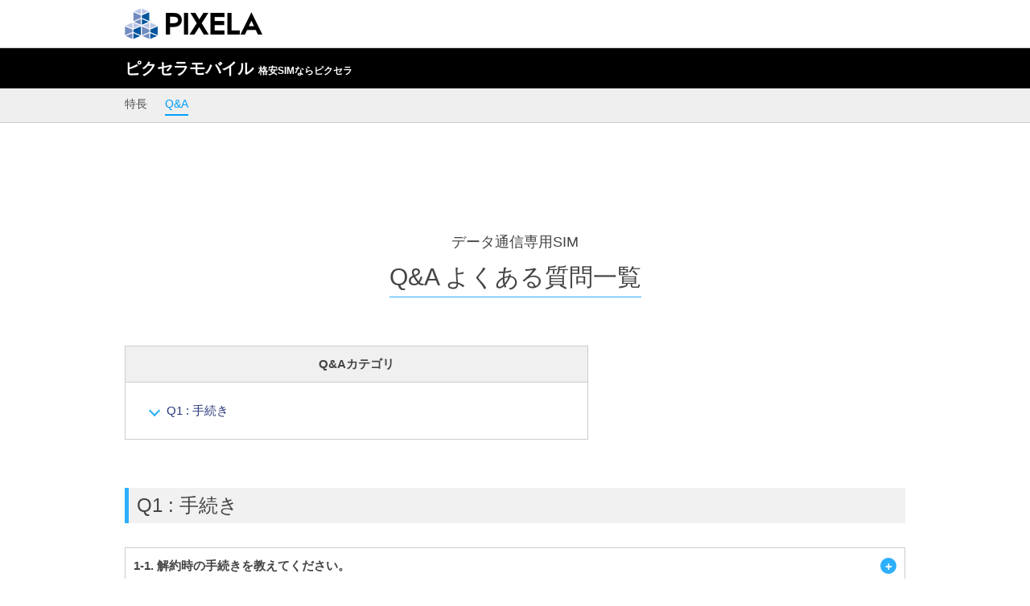

--- FILE ---
content_type: text/html
request_url: https://www.pixela.co.jp/products/network/pixelamobile/qa.html
body_size: 4136
content:
<!DOCTYPE HTML>
<html lang="ja">
<head>
<meta charset="utf-8">
<title>データ通信専用格安SIM よくある質問 -  ピクセラモバイル| 株式会社ピクセラ</title>

<meta name="description" content="データ通信専用格安SIM ピクセラモバイルのよくある質問（Q&amp;A）を一覧で確認できます。">

<meta name="author" content="株式会社ピクセラ" />
<meta name="viewport" content="width=device-width,initial-scale=1.0">

<link rel="stylesheet" href="/common/css/base_sp.css?date=20210402">
<link rel="stylesheet" href="/common/css/products_item.css?date=20220413">

<script src="https://ajax.googleapis.com/ajax/libs/jquery/3.4.1/jquery.min.js"></script>
<script src="/common/js/imagesloaded.pkgd.min.js"></script>
<script src="/common/js/jquery.matchHeight-min.js"></script>
<script src="/common/js/spmenu.js"></script>
<script src="/common/js/products_item.js"></script>
<script src="/common/js/qatoggle.js"></script>
<script src="/common/js/qa_scroll.js"></script>
<script src="/common/js/common.js"></script>	
<style>
	.breadcrumb {margin-top: 100px;}
</style>
</head>

<body>

<!--header-->
<div id="top">
	<div class="inr">
		<a href="/"><img src="/common/image/pixela_logo.png?date=20191226" alt="PIXELA CORPORATION - 株式会社ピクセラ"></a>
	</div>
	<!--/inr-->
</div>
<!--/header-->

<div class="fixed-nav">
	<div class="products_detailarea">
		<div class="cover">
			<div class="inr">
				<div class="product_name">ピクセラモバイル <br class="sp"><small style="font-size: 12px;">格安SIMならピクセラ</small></div>

				<div class="btn_shop" style="height:50px;">
				</div>

				<div class="nav_toggle">
					<div class="icon_nav_sp">
						<span></span>
						<span></span>
						<span></span>
					</div>
				</div>
			</div>
		</div>

		<nav>
			<div class="scroll-bar-mask inr">
				<ul>
					<li><a href="/products/network/pixelamobile/">特長</a></li>
					<!--<li><a href="/products/network/pixelamobile/spec.html">仕様</a></li>-->
					<!--<li><a href="/products/network/pixelamobile/price.html">料金・申込</a></li>-->
					<li><a href="/products/network/pixelamobile/qa.html">Q&amp;A</a></li>
					<!--<li><a href="/products/network/pixelamobile/support.html">APN設定</a></li>-->
					<!-- <li><a href="/products/network/pixelamobile/device_list.html">動作確認済端末一覧</a></li> -->
				</ul>
			</div>
		</nav>
	</div>
</div>


<div id="contents" class="qa">
	<div class="tab_content">
		<section class="qa_container">
			<div class="ttl_box">
				<h1 class="ttl"><span style="font-size:60%">データ通信専用SIM</span><br> <span class="border_blue">Q&amp;A <br class="sp">よくある質問一覧</span></h1>
			</div>
			<div class="inr">
				<table class="qanav">
					<thead>
						<tr>
							<th>Q&amp;Aカテゴリ</th>
						</tr>
					</thead>
					<tbody>
						<tr>
							<td data-label="Q&amp;Aカテゴリ">
								<ul>
									<li><a href="#qa1">Q1 : 手続き</a></li>
								</ul>
							</td>
						</tr>
					</tbody>
				</table><!--.qanav-->
				
				<div class="qa_content">
					
					<!-- qa1 -->
					<div id="qa2">
						<h2>Q1 : 手続き</h2>
						<dl>						
							<dt>1-1. 解約時の手続きを教えてください。</dt>
							<dd>
								<p>「ピクセラモバイル」は2023年7月31日をもって終了いたしました。<br>
								そのため2023年8月1日以降 自動的に解約となりましたので、別途ご解約手続きを行なっていただく必要はありません。</p>
							</dd>
							
							<dt>1-2. SIMカードは返却する必要はありますか？</dt>
							<dd>
								<p>弊社都合でのサービス終了のためご返却いただく必要はありません。<br>
								お手数をおかけいたしますが、お客様ご自身での処分をお願いいたします。</p>
								<p>なお、処分に困る場合は以下の住所までご返却をお願いいたします。</p>
								<p class="note"><span class="red">※ </span>返却にかかる費用はお客様負担となりますので、ご注意ください。</p>
								<p><span class="bold">(返送先)</span><br>
									〒550-0012<br>
									大阪府 大阪市西区 立売堀1丁目4番12号 立売堀スクエア 5階<br>
									株式会社ピクセラ<br><br>
									解約SIMカード回収担当 行
								</p>
							</dd>
						</dl>
						<p class="return"><a href="#contents">ページの先頭へ戻る</a></p>
					</div>
					<!-- qa1 -->
					
				</div>
			</div>
		</section>
	</div><!--.tab_content-->

	<div class="breadcrumb">
		<div class="inr">
			<ul>
				<li><a href="/" class="home-icon">ホーム</a></li>
				<li><a href="/products/">製品情報</a></li>
				<li><a href="./">ピクセラモバイル</a></li>
				<li>Q&A</li>
			</ul>
		</div>
	</div><!-- .breadcrumb -->

				
</div><!--/contents-->

<script src="/common/js/footer.js"></script>
	<section class="bottom_bnr_area">
		<div class="inr">
			<ul class="bnr_list">
				<li>
					<a href="https://a-stage-inc.jp/" target="_blank">
						<img src="/common/image/bnr_a-stage.jpg?date=20191226" alt="A-Stage">
						<div class="bnr_caption">
							<h4>A-Stage</h4>
							<p>部屋をひとつ豊かにする生活家電を<br class="pc">展開しているグループ会社。</p>
						</div>
					</a>
				</li>
				<li>
					<a href="https://re-de.jp/" target="_blank">
						<img src="/common/image/bnr_rede.jpg?0110" alt="Re・De">
						<div class="bnr_caption">
							<h4>Re・De</h4>
							<p>心地をリデザインする<br class="pc">ウェルネスブランド「Re･De (リデ)」</p>
						</div>
					</a>
				</li>
				<li>
					<a href="https://pixela.tv/" target="_blank">
						<img src="/common/image/bnr_pis.jpg" alt="PIXELA TV ランキング">
						<div class="bnr_caption">
							<h4>PIXELA TVランキング</h4>
							<p>ピクセラが提供するテレビ視聴ランキング<br class="pc">リアルタイムはもちろん、予約ランキングも。</p>
						</div>
					</a>
				</li>
			</ul>
		</div>
	</section><!-- .bottom_bnr_area -->
	
	<section class="sns_area">
		<div class="inr">
			<ul class="sns_list">
				<li><a href="https://www.youtube.com/user/PIXELACORPORATION" target="_blank"><img src="/common/image/top/icon_youtube.svg" alt="youtube"></a></li>
				<li><a href="https://twitter.com/PIXELA_CORP" target="_blank"><img src="/common/image/top/icon_x.svg" alt="twitter"></a></li>
				<li><a href="https://www.facebook.com/PIXELA.CORPORATION" target="_blank"><img src="/common/image/top/icon_fb.svg" alt="Facebook"></a></li>
				<li><a href="https://page.line.me/pixela" target="_blank"><img src="/common/image/top/icon_line.svg" alt="Facebook"></a></li>
			</ul>
		</div>
	</section><!-- .sns_area -->
	
<!-- Google Tag Manager -->	
<script>(function(w,d,s,l,i){w[l]=w[l]||[];w[l].push({'gtm.start':
new Date().getTime(),event:'gtm.js'});var f=d.getElementsByTagName(s)[0],
j=d.createElement(s),dl=l!='dataLayer'?'&l='+l:'';j.async=true;j.src=
'https://www.googletagmanager.com/gtm.js?id='+i+dl;f.parentNode.insertBefore(j,f);
})(window,document,'script','dataLayer','GTM-PT5PRRV');</script>
<!-- End Google Tag Manager -->
<!-- Google Tag Manager (noscript) -->
<noscript><iframe src="https://www.googletagmanager.com/ns.html?id=GTM-PT5PRRV"
height="0" width="0" style="display:none;visibility:hidden"></iframe></noscript>
<!-- End Google Tag Manager (noscript) -->

<div id="footer">
	<div class="inr">
		<p id="to-top"><a href="#top">ページの先頭へ</a></p>
		
		<div class="flex_box">
			<div class="footer_box">
				<h4 class="footer_ttl"><a href="javascript:void(0);" class="footer_toggle"><span class="footer_arrow"></span>製品情報</a></h4>
				<div class="toggle_area">
					<div class="flex_box">
						<div class="link_box">
							
							<ul>
								<li><a href="/products/">製品情報ホーム</a></li>
							</ul>
							<h5 class="link_ttl">ウェルネス製品</h5>
							<ul>
								<li><a href="https://re-de.jp/light-sound/" target="_blank">Re・De Light&Sound</a></li>
								<li><a href="https://re-de.jp/ring/" target="_blank">次世代スマートリング Re・De Ring</a></li>
							</ul>
							<h5 class="link_ttl">PC用 テレビチューナー</h5>
							<ul>
								<li><a href="/products/xit/stk110/">Xit Stick [XIT-STK110]</a></li>
								<li><a href="/products/xit/brk100w/">Xit Brick [XIT-BRK100W]</a></li>
								<li><a href="/products/xit/sqr100/">Xit Square [XIT-SQR100]</a></li>
								<li><a href="/products/xit/sqr200cw/">Xit Square<sup>+</sup> [XIT-SQR200CW]</a></li>
								<li><a href="/products/xit/air50/">Xit AirBox [XIT-AIR50]</a></li>
								<li><a href="/products/xit/air120cw/">Xit AirBox [XIT-AIR120CW]</a></li>
								<li><a href="/products/xit/brd110w/">Xit Board [XIT-BRD110W]</a></li>
							</ul>
						</div>
						<div class="link_box">
							<h5 class="link_ttl">スマホ用 テレビチューナー</h5>
							<ul>
								<li><a href="/products/xit/stk210/">Xit Stick [XIT-STK210]</a></li>
								<li><a href="/products/xit/air50/">Xit AirBox [XIT-AIR50]</a></li>
								<li><a href="/products/xit/air120cw/">Xit AirBox [XIT-AIR120CW]</a></li>
							</ul>
							<h5 class="link_ttl">SIMフリー製品</h5>
							<ul>
								<li><a href="/products/network/pix_rt100/">LTE対応ホームルーター [PIX-RT100]</a></li>
								<li><a href="/products/network/pix_mt110/">LTE対応USBドングル [PIX-MT110]</a></li>
							</ul>
						</div>
					</div>
				</div>
			</div><!-- /footer_box -->
			
			<div class="footer_box">
				<h4 class="footer_ttl"><a href="javascript:void(0);" class="footer_toggle"><span class="footer_arrow"></span>サポート情報</a></h4>
				<div class="toggle_area">
					<ul>
						<li><a href="/support/">サポート情報ホーム</a></li>
						<li><a href="/support/support.html">サポート製品一覧</a></li>
						<li><a href="/support/info/">お知らせ</a></li>
						<li><a href="/support/os.html">OS・動作確認情報</a></li>
						<li><a href="/support/repair.html">製品の修理</a></li>
						<li><a href="/support/form.html">お問い合わせ窓口</a></li>
						<li><a href="/support/only_support.html">サポート終了製品一覧</a></li>
					</ul>
				</div>
				
				<h4 class="footer_ttl"><a href="javascript:void(0);" class="footer_toggle"><span class="footer_arrow"></span>会社情報</a></h4>
				<div class="toggle_area">
					<ul>
						<li><a href="/company/">会社情報ホーム</a></li>
						<li><a href="/company/about.html">会社概要</a></li>
						<li><a href="https://pixela-group.jp/press/2024/" target="_blank">プレスリリース2024年</a></li>
					</ul>
				</div>
			</div><!-- /footer_box -->
			
			<div class="footer_box">
				<h4 class="footer_ttl"><a href="javascript:void(0);" class="footer_toggle"><span class="footer_arrow"></span>特集ページ</a></h4>
				<div class="toggle_area">
					<ul>
						<li><a href="/products/pickup/dev/">PIXELA Technical Expertise</a></li>
						<!-- <li><a href="/products/pickup/4k/">4K放送の特長</a></li>
						<li><a href="/products/pickup/androidtv/">Android TV&trade;の特長</a></li> -->
						<li><a href="/products/pickup/tips/howto-tv-mobile.html">スマホでテレビを見るには？</a></li>
						<li><a href="/products/pickup/tips/what-tvtuner.html">テレビチューナーとは？</a></li>
					</ul>
				</div>
				
				<h4 class="footer_ttl"><a href="javascript:void(0);" class="footer_toggle"><span class="footer_arrow"></span>運営メディア</a></h4>
				<div class="toggle_area">
					<ul>
						<li><a href="https://pixela.co.jp/delivery/" target="_blank">PIXELAenta</a></li>
						<li><a href="https://pixela.co.jp/mobiledash/" target="_blank">モバイルDASH</a></li>
						<li><a href="https://pixela.co.jp/tvdash/" target="_blank">TV DASH</a></li>
					</ul>
				</div>
				
				<h4 class="footer_ttl"><a href="https://pixela-group.jp/ir/"><span class="footer_arrow"></span>IR情報<br>(ピクセラグループ)</a></h4>
				<h4 class="footer_ttl"><a href="/biz/"><span class="footer_arrow"></span>法人のお客様</a></h4>
				<h4 class="footer_ttl"><a href="/sitemap.html"><span class="footer_arrow"></span>サイトマップ</a></h4>
				<h4 class="footer_ttl"><a href="/en/"><span class="footer_arrow"></span>INTERNATIONAL</a></h4>
			</div><!-- /footer_box -->
		</div>
		
	</div><!--/inr-->
	<div class="copyright">
		<div class="inr">
			<div class="clearfix">
				<ul class="sub_nav">
					<li><a href="/terms/privacy.html">個人情報保護方針</a></li>
					<li><a href="/terms/privacy2.html">個人情報の取り扱いについて</a></li>
					<li><a href="/terms/howtouse.html">サイトのご利用について</a></li>
					<li><a href="/terms/trademark.html">商標について</a></li>
					<li><a href="/support/form_request.html" target="_blank">ご意見・ご要望</a></li>
				</ul>
				<p class="ft_copy01"><small><a href="/terms/copyright.html">&copy; PIXELA CORPORATION</a></small></p>
			</div>
		</div>
	</div>
</div><!--/footer-->

</body>
</html>

--- FILE ---
content_type: text/css
request_url: https://www.pixela.co.jp/common/css/base_sp.css?date=20210402
body_size: 21845
content:
@charset "utf-8";

/* ========================================================
   normalize.css v3.0.2 | MIT License | git.io/normalize
   ======================================================= */

html {
  font-family: sans-serif; /* 1 */
  -ms-text-size-adjust: 100%; /* 2 */
  -webkit-text-size-adjust: 100%; /* 2 */
}

body {margin: 0;}

/* HTML5 display definitions
   ========================================================================== */

/**
 * Correct `block` display not defined for any HTML5 element in IE 8/9.
 * Correct `block` display not defined for `details` or `summary` in IE 10/11 and Firefox.
 * Correct `block` display not defined for `main` in IE 11.
	*/

article,aside,details,figcaption,figure,footer,header,
main,menu,nav,section,summary{display: block;}

/**
 * 1. Correct `inline-block` display not defined in IE 8/9.
 * 2. Normalize vertical alignment of `progress` in Chrome, Firefox, and Opera.
 */

audio,canvas,progress,video {
  display: inline-block; /* 1 */
  vertical-align: baseline; /* 2 */
}

/* Prevent modern browsers from displaying `audio` without controls.
 Remove excess height in iOS 5 devices. */

audio:not([controls]) {
  display: none;
  height: 0;
}

/* Address `[hidden]` styling not present in IE 8/9/10.
 Hide the `template` element in IE 8/9/11, Safari, and Firefox < 22. */

[hidden],
template {display: none;}

/* Links
   ========================================================================== */

/* Remove the gray background color from active links in IE 10. */
a {background-color: transparent;}

a:active,
a:hover {outline: 0;}

/* Text-level semantics
   ========================================================================== */

abbr[title] {border-bottom: 1px dotted;}

b,strong {font-weight: bold;}

dfn {font-style: italic;}

small {font-size: 80%;}

sub,sup {
font-size: 75%;
line-height: 0;
position: relative;
vertical-align: baseline;
}

sup {top: -0.5em;}
sub {bottom: -0.25em;}

/* Embedded content
   ========================================================================== */

img {border: 0;}

/* Correct overflow not hidden in IE 9/10/11. */
svg:not(:root) {overflow: hidden;}

/* Grouping content
   ========================================================================== */

/* Address margin not present in IE 8/9 and Safari. */
figure {margin: 1em 40px;}

/* Address differences between Firefox and other browsers. */
hr {
  -moz-box-sizing: content-box;
  box-sizing: content-box;
  height: 0;
}

/* Contain overflow in all browsers. */
pre{overflow: auto;}

/* Address odd `em`-unit font size rendering in all browsers. */

code,kbd,pre,samp{
  font-family: monospace, monospace;
  font-size: 1em;
}

/* Forms
   ========================================================================== */

/**
 * Known limitation: by default, Chrome and Safari on OS X allow very limited
 * styling of `select`, unless a `border` property is set.
 */

/**
 * 1. Correct color not being inherited.
 *    Known issue: affects color of disabled elements.
 * 2. Correct font properties not being inherited.
 * 3. Address margins set differently in Firefox 4+, Safari, and Chrome.
 */

button,input,optgroup,select,textarea {
  color: inherit; /* 1 */
  font: inherit; /* 2 */
  margin: 0; /* 3 */
}

/* Address `overflow` set to `hidden` in IE 8/9/10/11. */

button {overflow: visible;}

/**
 * Address inconsistent `text-transform` inheritance for `button` and `select`.
 * All other form control elements do not inherit `text-transform` values.
 * Correct `button` style inheritance in Firefox, IE 8/9/10/11, and Opera.
 * Correct `select` style inheritance in Firefox.
 */

button,select {text-transform: none;}

/**
 * 1. Avoid the WebKit bug in Android 4.0.* where (2) destroys native `audio`
 *    and `video` controls.
 * 2. Correct inability to style clickable `input` types in iOS.
 * 3. Improve usability and consistency of cursor style between image-type
 *    `input` and others.
 */

button,
html input[type="button"], /* 1 */
input[type="reset"],
input[type="submit"] {
  -webkit-appearance: button; /* 2 */
  cursor: pointer; /* 3 */
}

/* Re-set default cursor for disabled elements. */

button[disabled],
html input[disabled] {cursor: default;}

/* Remove inner padding and border in Firefox 4+. */

button::-moz-focus-inner,
input::-moz-focus-inner {
  border: 0;
  padding: 0;
}

/* Address Firefox 4+ setting `line-height` on `input` using `!important` in the UA stylesheet. */

input {line-height: normal;}

/**
 * It's recommended that you don't attempt to style these elements.
 * Firefox's implementation doesn't respect box-sizing, padding, or width.
 *
 * 1. Address box sizing set to `content-box` in IE 8/9/10.
 * 2. Remove excess padding in IE 8/9/10.
 */

input[type="checkbox"],
input[type="radio"] {
  box-sizing: border-box; /* 1 */
  padding: 0; /* 2 */
}

/**
 * Fix the cursor style for Chrome's increment/decrement buttons. For certain
 * `font-size` values of the `input`, it causes the cursor style of the
 * decrement button to change from `default` to `text`.
 */

input[type="number"]::-webkit-inner-spin-button,
input[type="number"]::-webkit-outer-spin-button {height: auto;}

/**
 * 1. Address `appearance` set to `searchfield` in Safari and Chrome.
 * 2. Address `box-sizing` set to `border-box` in Safari and Chrome
 *    (include `-moz` to future-proof).
 */

input[type="search"] {
  -webkit-appearance: textfield; /* 1 */
  -moz-box-sizing: content-box;
  -webkit-box-sizing: content-box; /* 2 */
  box-sizing: content-box;
}

/**
 * Remove inner padding and search cancel button in Safari and Chrome on OS X.
 * Safari (but not Chrome) clips the cancel button when the search input has
 * padding (and `textfield` appearance).
 */

input[type="search"]::-webkit-search-cancel-button,
input[type="search"]::-webkit-search-decoration {
  -webkit-appearance: none;
}

/* Define consistent border, margin, and padding. */

fieldset {
  border: 1px solid #c0c0c0;
  margin: 0 2px;
  padding: 0.35em 0.625em 0.75em;
}

/**
 * 1. Correct `color` not being inherited in IE 8/9/10/11.
 * 2. Remove padding so people aren't caught out if they zero out fieldsets.
 */

legend {
  border: 0; /* 1 */
  padding: 0; /* 2 */
}

/* Remove default vertical scrollbar in IE 8/9/10/11. */

textarea {overflow: auto;}


/* Tables
   ========================================================================== */

/* Remove most spacing between table cells. */

table {
border-collapse: collapse;
border-spacing: 0;
}

td,th {padding: 0;}


/* ========================================================
   reset
   ======================================================= */

body{
font-size: 13px;
font-family: Meiryo,
 "メイリオ",
 "ＭＳ Ｐゴシック",
 "MS P Gothic",
 "ヒラギノ角ゴ Pro W3",
 "Hiragino Kaku Gothic Pro",
 Osaka,
 sans-serif;
color: #444;
line-height:1.6;
}

h1,h2,h3,h4,h5,h6{
margin:0;
padding:0;
}

img{vertical-align:bottom;}

address{font-style: normal;}

/* ========================================================
   Universal class
   ======================================================= */

a:link    {color: #29377b;text-decoration:none;}
a:visited {color: #660099;text-decoration:none;}
a:hover,a:active {color: #f6c;text-decoration:underline;}

.inr{
max-width:970px;
margin:0 auto;
}

.nav ul{
padding:0;
margin:0;
list-style-type:none;
}

.nav ul:after{ /*navul clearfix */
content: "";
display: block;
clear: both;
}

.nav ul li{
	float:left;
}

/*clearfix*/
.clear{zoom:1;}
.clear:after{
    content: "";
    display: block;
    clear: both;}

.red {color: #FF3300;}

.pdfmini_icon {
margin:18px 0px; 
padding:0px 8px 0px 20px;
background: url(/common/image/icon_pdf.png) no-repeat left 3px;
	box-sizing: border-box;
}

.other_win {
margin:0 0.2em;
padding-left: 15px;
background: url(/common/image/icon_other_win.png) no-repeat left center;
	box-sizing: border-box;
}

.arrow{
margin:0 0.2em;
padding-left: 15px;
background: url(/common/image/arrow.png) no-repeat left center;
	box-sizing: border-box;
}

a.over:hover img{	
opacity: 0.7;
-ms-filter: "alpha(opacity=70)"; /* IE8 */
}

.error{
display: block;
padding: 15px;
background:#09C;
color: #FFFFFF;
font-weight: bold;
text-align: center;
	box-sizing: border-box;
}

p.note{
clear:both;
font-size:0.8em;
/* margin-left:10px; */
margin-top:25px;
color:#888;
}

p.note span{margin-right:0.5em;}

.flex_box {
	display: -webkit-flex;
	display: -moz-flex;
	display: -ms-flex;
	display: -o-flex;
	display: flex;
	flex-wrap: wrap;
}

.clearfix:after {
    content: "";
    display: block;
    clear: both;
}

/* ========================================================
   Header
   ======================================================= */
			
#header{
	/*background:url(/common/image/header_bg.png) repeat-x left top;*/
	border-bottom: 1px solid #ccc;
	background-color: #fff;
}

h1{
float:left;
padding-top:28px;
line-height: 1;
}

.sp-nav{display: none;}

#primary-nav{
float:right;
padding-top: 20px;
font-size: 12px;
}

#primary-nav li{
	padding-left:22px;
	box-sizing: border-box;
}

/*skiplink*/
#primary-nav li.skiplink{
display:none;
}

#global-nav{
clear:both;
padding-top:26px;
}

#global-nav a{
	/*display: block;*/
	display: -webkit-flex;
	display: -moz-flex;
	display: -ms-flex;
	display: -o-flex;
	display: flex;
	height:38px;
	/*overflow: hidden;
	text-indent: 100%;*/
	white-space: nowrap;
	text-align: center;
	justify-content: center;
	align-items: center;
	border-bottom: 5px solid #fff;
	color: #333;
	transition: 0.4s;
	font-size: 15px;
}

#global-nav a:hover {
	text-decoration: none;
	color: #00559d;
	border-color: #00559d;
}

/**/
#global-nav li {
	border-left: 1px solid #ccc;
}

#global-nav .home{
	/*background:url(/common/image/nav_home.png) no-repeat left top;*/
	width:97px;
}
#global-nav .home:hover{
	/*background-image:url(/common/image/nav_home_on.png);*/
}

#global-nav .products{
	/*background:url(/common/image/nav_product.png) no-repeat left top;*/
	width:103px;
}
#global-nav .products:hover{
	/*background-image:url(/common/image/nav_product_on.png);*/
}

#global-nav .biz{
	/*background:url(/common/image/nav_biz.png) no-repeat left top;*/
	width:143px;
}
#global-nav .biz:hover{
	/*background-image:url(/common/image/nav_biz_on.png);*/
}

#global-nav .support{
	/*background:url(/common/image/nav_support.png) no-repeat left top;*/
	width:131px;
}
#global-nav .support:hover{
	/*background-image:url(/common/image/nav_support_on.png);*/
}

#global-nav .company{
	/*background:url(/common/image/nav_company.png) no-repeat left top;*/
	width:105px;
}
#global-nav .company:hover{
	/*background-image:url(/common/image/nav_company_on.png);*/
}

#global-nav .en{
	width:170px;
}

#global-nav .onlineshop{
	background:url(/common/image/nav_store.png) no-repeat left top;
	width:190px;
}
#global-nav .onlineshop:hover{
	background-image:url(/common/image/nav_store_on.png);
}

#global-nav .onlineshop a {
	overflow: hidden;
	text-indent: 180%;
}

#global-nav .onlineshop a:hover {
	border-bottom-color: #fff;
}


/*select*/
#global-nav .home_on a,
#global-nav .products_on a,
#global-nav .biz_on a,
#global-nav .support_on a,
#global-nav .company_on a,
#global-nav .en_on a {
	text-decoration: none;
	color: #00559d;
	border-color: #00559d;
	font-weight: bold;
}

#global-nav .home_on{
	/*background:url(/common/image/nav_home_on.png) no-repeat left top;*/
	width:97px;
}

#global-nav .products_on{
	/*background:url(/common/image/nav_product_on.png) no-repeat left top;*/
	width:103px;
}
#global-nav .biz_on{
	/*background:url(/common/image/nav_biz_on.png) no-repeat left top;*/
	width:143px;
}
#global-nav .support_on{
	/*background:url(/common/image/nav_support_on.png) no-repeat left top;*/
	width:131px;
}
#global-nav .company_on{
	/*background:url(/common/image/nav_company_on.png) no-repeat left top;*/
	width:105px;
}
#global-nav .en_on{
	width:170px;
}
#global-nav .onlineshop_on{
	background:url(/common/image/nav_store_on.png) no-repeat left top;
	width:190px;
}

/**/

#place-navi{
clear:both;
line-height: 1.0em;
margin:0 auto;
padding-bottom: 10px;
background:#F9F9F9 repeat-x left top;
border-top: 1px double #fff;
border-bottom: 1px double #efefef;
color: #777;
}

#topicpath {
max-width:970px;
margin:0 auto;
padding:14px 10px 0 14px;
font-size:89%;
background:#F9F9F9;/*Android v.4.0 based bug*/
	box-sizing: border-box;
}

#topicpath em{font-style: normal;}

#place-navi #topicpath a.home-icon{
padding-left: 14px;
background: url(/common/image/icon_home.gif) no-repeat left center;
	box-sizing: border-box;
}

#place-navi #topicpath a:hover.home-icon,
#place-navi #topicpath a:focus.home-icon {
padding-left: 14px;
background: url(/common/image/icon_home.gif) no-repeat left center;
	box-sizing: border-box;
}

.screenReader{display:none;}

/* ========================================================
   Footer
   ======================================================= */

#footer{
clear:both;
margin-top: 0;
border-top: 3px double #555;
background:url(/common/image/bg_footer_pattern.gif) #0e0e0e repeat left top;
color:#fff;
}

#footer p#to-top{
position:relative;
bottom:31px;
max-width:970px;
height:31px;
padding-right: 10px;
background: url(/common/image/bg_page_top.png) bottom right no-repeat;
	box-sizing: border-box;
	text-align: right;
	margin: 0;
}

#footer p#to-top a{
padding-left:13px;
line-height:3;
background: url(/common/image/arrow_pagetop_w.gif) no-repeat left 1px;
font-size:11px;
	box-sizing: border-box;
}

.footer_box:nth-child(1) {
	width: 55%;
}

.footer_box:nth-child(2) {
	width: 15%;
}


.footer_box:nth-child(3) {
	width: 20%;
	margin-left: 40px;
}

.footer_box .link_box {
	width: 42%;
}

.footer_box .link_box + .link_box {
	margin-left: 8%;
}

.footer_arrow {
	position: relative;
	width: 15px;
	height: 15px;
	display: inline-block;
	background: #ccc;
	margin-right: 8px;
}

.footer_arrow:before {
	content: "";
	display: block;
	position: absolute;
	width: 5px;
	height: 5px;
	border-right: 2px solid #0e0e0e;
	border-bottom: 2px solid #0e0e0e;
	transform: rotate(-45deg);
	top: 4px;
	left: 3px;
}

.footer_ttl {
	border: 0;
	position: static;
	margin: 0 0 20px;
	color: #ccc;
	padding: 0;
	font-size: 15px;
	font-weight: bold;
	text-align: left;
}

.footer_ttl a:link,
.footer_ttl a:visited,
.footer_ttl a:hover{
	color: #ccc;
	text-decoration: none;
}

.link_ttl {
	margin: 0 0 15px;
	border-bottom: 1px solid #555;
	font-size: 12px;
	color: #999;
	padding: 0;
}

.toggle_area ul {
	margin: 0 0 20px;
	padding: 0;
}

.toggle_area ul li a {
	color: #999;
}

.footer_toggle {
	cursor: default;
}

.footer_toggle:hover {
	cursor: default;
	text-decoration: none;
}

#footer ul{
	list-style: none;
}

#footer li{
/*margin-right:20px;*/
}

#footer ul li a {
/*padding-left: 13px;*/
/*background: url(/common/image/arrow_w.png) left center no-repeat;*/
font-size: 12px;
/*color:#cccccc;*/
	box-sizing: border-box;
}

#footer .footer_area04 ul li a {
padding-left: 0;
}

#footer p a{
color:#FFFFFF;
}

.copyright {
	padding: 20px 0;
	margin-top: 10px;
	border-top: 1px solid #555;
}

.copyright .sub_nav {
	float: left;
	margin: 0;
	padding: 0;
}

.copyright .sub_nav li {
	display: inline-block;
	font-size: 12px;
	margin-right: 15px;
}

.copyright .sub_nav a {
	color: #999;
}

.copyright .ft_copy01 {
	margin: 0;
	float: right;
	font-size: 12px;
	color: #999;
}

#footer small {font-size:100%;}

@media screen and (max-width: 768px) {

.inr{
width:100%;
min-width:280px;
}

#header{
	padding-bottom:16px;
	/*border-top: 6px solid #0A2A98;*/
	background: none;
}

#header .inr{
	/*border-top: 4px solid #DDEFF4;*/
}

h1{
float:none;
padding-top:10px;
margin-left: 2%;
}

h1 img{width:26.3%;}

#header .nav{
clear: both;
display: none;
position:relative;}

.sp-nav{
display: block;
float: right;
width: 11%;
padding:8px 0;
margin-top: -30px;
margin-right: 2%;
overflow: hidden;
text-indent: 100%;
white-space: nowrap;
background: url(/common/image/btn_sp_nav.gif) no-repeat left top;
background-size: 36px;
}

.sp-nav_open{
background:url(/common/image/btn_sp_nav_on.gif) no-repeat left top;
background-size:36px;
}


#primary-nav{
position: static;
top: 0;
float: none;
width: 100%;
padding: 0;
line-height: 30px;
border-bottom: 1px solid #0A2A98;
background: #F4F4F4;
}

#primary-nav li{
width:50%;
box-sizing:border-box;
	padding-left: 14px; 
}

#global-nav{padding-top:0;}

#header #global-nav li{
float:none;
width: 100%;
height:initial;
background: #00559d;
}

#global-nav a{
	position:relative;
	padding:14px 0 14px 22px;
	border-bottom: 1px dotted #767F9D;
	color:#fff;
	white-space: normal;
	text-indent: inherit;
	height: initial;
	box-sizing: border-box;
	justify-content: flex-start;
}

#global-nav li a::after{
position: absolute;
top: 50%;
right: 10px;
display: block;
content: '';
width: 8px;
height: 8px;
margin-top: -4px;
border-top: 1px solid #fff;
border-right: 1px solid #fff;
-webkit-transform: rotate(45deg);
transform: rotate(45deg);
}


#global-nav .home,
#global-nav .home_on,
#global-nav .products,
#global-nav .products_on,
#global-nav .biz,
#global-nav .biz_on,
#global-nav .support,
#global-nav .support_on,
#global-nav .company,
#global-nav .company_on,
#global-nav .ir,
#global-nav .ir_on,
#global-nav .onlineshop,
#global-nav .onlineshop_on{
	background: none;
}

#global-nav .home_on a,
#global-nav .products_on a,
#global-nav .biz_on a,
#global-nav .support_on a,
#global-nav .company_on a,
#global-nav .ir_on a {
	border-color: #767F9D;
	color: #fff;
	font-weight: normal;
}
	
#global-nav .onlineshop a {
	text-indent: 0;
}

#footer{
	/*padding:0 20px 40px 20px;*/
	/*box-sizing: border-box;*/
}
	
	#footer .inr {
		padding: 0 20px;
		box-sizing: border-box;
	}
	
	#footer p#to-top {
		width: 100%;
	}
	
	/*#footer .flex_box {
		clear: both;
	}*/
	
	.copyright .sub_nav,
	.copyright .ft_copy01 {
		float: none;
	}
	
	.copyright .sub_nav {
		margin-bottom: 20px;
		text-align: center;
	}
	
	.copyright .ft_copy01 {
		text-align: center;
	}

}
@media screen and (max-width: 490px) {
	h1 img{width:46.7%;}
	
	.footer_box:nth-child(1),
	.footer_box:nth-child(2),
	.footer_box:nth-child(3) {
		width: 100%;
	}
	
	#footer li {
		margin-bottom: 10px;
	}
	
	.footer_box:nth-child(3) {
		margin-left: 0;
	}
	
	.footer_ttl {
		border-bottom: 1px solid #555;
		margin-bottom: 0;
	}
	
	.footer_ttl:last-child {
		border-bottom: 0;
		padding-bottom: 0;
	}
	
	.footer_ttl a {
		display: block;
		width: 100%;
		padding: 20px 0;
	}
	
	.toggle_area {
		display: none;
		padding: 20px 0 0;
	}
	
	.footer_box .link_box {
		width: 100%;
	}
	
	.footer_box .link_box + .link_box {
		margin-left: 0;
	}
	
	.footer_toggle .footer_arrow {
		-webkit-transform: rotate(90deg);
		-moz-transform: rotate(90deg);
		-ms-transform: rotate(90deg);
		transform: rotate(90deg);
	}
	
	.footer_toggle.open .footer_arrow {
		-webkit-transform: rotate(-90deg);
		-moz-transform: rotate(-90deg);
		-ms-transform: rotate(-90deg);
		transform: rotate(-90deg);
	}
	
	.copyright .sub_nav {
		text-align: left;
	}
	
	.copyright .sub_nav li {
		display: block;
		margin-bottom: 10px;
	}
}


/*----------------------------------------
.bottom_bnr_area
----------------------------------------*/
.bottom_bnr_area {
	padding: 30px 0 10px;
	background: #666;
}

.bottom_bnr_area .bnr_list {
	display: -webkit-flex;
	display: -moz-flex;
	display: -ms-flex;
	display: -o-flex;
	display: flex;
	align-items: center;
	justify-content: center;
	flex-wrap: wrap;
	margin-left: -30px;
	list-style: none;
	padding-left: 0;
}

.bottom_bnr_area .bnr_list li {
	width: calc(33.3% - 23px);
	margin-left: 23px;
	margin-bottom: 20px;
}

.bottom_bnr_area .bnr_list a {
	display: block;
	transition: 0.4s;
	color: #333;
}

.bottom_bnr_area .bnr_list a:hover {
	text-decoration: none;
	box-shadow: 0 0 8px 2px rgba(0, 0, 0, 0.3);
	opacity: 1;
}

.bottom_bnr_area .bnr_list a:hover img {
	opacity: 1;
}

.bottom_bnr_area .bnr_list img {
	width: 100%;
	height: auto;
}

.bottom_bnr_area .bnr_caption {
	background: #fff;
	padding: 11px;
	box-sizing: border-box;
}

.bottom_bnr_area .bnr_caption h4 {
	margin: 0 0 8px 0;
	padding: 0;
	border: 0;
	font-size: 16px;
	line-height: 1;
	font-weight: bold;
	color: #333;
	text-align: left;
}

.bottom_bnr_area .bnr_caption p {
	margin: 0;
	font-size: 13px;
}

@media only screen and (max-width: 812px) {
	.landscape .bottom_bnr_area .bnr_list {
		margin-left: -20px;
	}
}

@media only screen and (max-width: 768px) {
	.bottom_bnr_area .bnr_list li img {
		width: 100%;
		height: auto;
	}
	
	.bottom_bnr_area .inr {
		padding: 0 20px;
		box-sizing: border-box;
	}
	
	.bottom_bnr_area .pc {
		display: none;
	}
}

@media only screen and (max-width: 568px) {
	.bottom_bnr_area .bnr_list {
		justify-content: flex-start;
		margin-left: -20px;
	}
	
	.bottom_bnr_area .bnr_list li {
		width: calc(50% - 23px);
	}
}

@media only screen and (max-width: 490px) {
	.bottom_bnr_area .bnr_list li {
		width: calc(50% - 23px);
	}
}


/*----------------------------------------
.sns_area
----------------------------------------*/
.sns_area {
	padding: 20px 0;
	background: #333;
	margin-top: 0;
}

.sns_list {
	display: -webkit-flex;
	display: -moz-flex;
	display: -ms-flex;
	display: -o-flex;
	display: flex;
	align-items: center;
	justify-content: center;
	margin: 0 0 0 -30px;
	list-style: none;
}

.sns_list li {
	margin-left: 30px;
}

.sns_list a {
	transition: 0.4s;
}

.sns_list a img {
	max-width: 30px;
	margin-right: 20px;
	width: 100%;
	display: block;
}

.sns_list a:hover {
	opacity: 0.7;
}

@media only screen and (max-width:490px) {
	.sns_area .inr {
		padding-left: 20px;
		box-sizing: border-box;
	}
	.sns_list {
		padding: 30px 0;
		padding-left: 0;
		margin-left: 0;
	}
	.sns_list li {
		margin-left: 40px;
	}
	.sns_list a {
		max-width: 30px;
		display: inline-block;
	}	
	.sns_list li:first-child {
		margin-left: 0;
	}
}


--- FILE ---
content_type: text/css
request_url: https://www.pixela.co.jp/common/css/products_item.css?date=20220413
body_size: 45929
content:
@charset "utf-8";


/* ----------------------------------------
products_item.css 
---------------------------------------- */

/* 共通ルール
---------------------------------------- */
#top.inr{
	padding: 10px 0;
}

#top .inr{
	padding: 10px 0;
}

@media screen and (max-width: 768px) {
	#top.inr {
    padding: 14px 0 10px 2%!important;
    box-sizing: border-box;
	}
	#top .inr {
    padding: 14px 0 10px 2%!important;
    box-sizing: border-box;
	}
	#top.inr img {
		width: 26.3%
	}
}

@media screen and (max-width: 490px) {
	#top.inr img {
		width: 46.7%
	}
}

h1{
	float: none;
	padding: 0;
	line-height:inherit; 
}

.cover {
	background: #000;
}

.clearfix:before,
.clearfix:after {
	content: "";
	display: table;
}

.clearfix:after {
	clear: both;
	overflow: hidden;
}

.clearfix {
	*zoom: 1;
}

@media only screen and (max-width: 490px) {
	.cover {
		background: #000;
		padding-left: 1%;
	}
}

.cover .inr {
	display: table;
	width: 970px;
}

.products_detailarea {
	border-top: 1px solid #ccc;
	border-bottom: 1px solid #ccc;
	color: #fff;
	font-family: Meiryo, "メイリオ", "ＭＳ Ｐゴシック", "MS P Gothic", "ヒラギノ角ゴ Pro W3", "Hiragino Kaku Gothic Pro", Osaka, sans-serif;
}

.product_name {
	display: table-cell;
	font-size: 20px;
	font-weight: bold;
	vertical-align: middle;
	line-height: 1.2;
}

.btn_shop {
	display: table-cell;
	width: 11em;
	position: relative;
}

.btn_shop .popup {
	display: none;
	position: absolute;
	top: 70px;
	right: 0;
	z-index: 100;
	background: #333;
	width: 150%;
	border-radius: 5px;
}

.btn_shop .popup:before {
	content: "";
	display: block;
	width: 0;
	height: 0;
	border-style: solid;
	border-width: 0 5px 10px 5px;
	border-color: transparent transparent #333333 transparent;
	position: absolute;
	top: -10px;
	right: 30%;
}

.btn_shop .popup ul {
	list-style: none;
	padding: 0;
	margin: 0;
}

.btn_shop .popup li {
	overflow: hidden
}

.btn_shop .btn_grayout {
	position: absolute;
	top: 0;
	left: 0;
	display: table-cell;
	width: 100%;
	height: 100%;
	padding: 17px 5px;
	box-sizing: border-box;
	background: #999;
	text-align: center;
	z-index: 1;
}

.btn_shop .popup li:first-child {
	border-radius: 5px 5px 0 0;
}

.btn_shop .popup li:last-child {
	border-radius: 0 0 5px 5px;
}

.btn_shop .popup li + li {
	border-top: 1px solid #666;
}

.btn_shop .popup li a {
	display: block;
	padding: 15px;
	box-sizing: border-box;
	transition: 0.4s;
}

.btn_shop .popup li a:link,
.btn_shop .popup li a:visited {
	color: #fff;
}

.btn_shop .popup li a:hover {
	color: #fff;
	text-decoration: none;
	background: #009ffc;
	opacity: 1;
}

.shoplink {
	display: table-cell;
	width: 10em;
	padding: 17px 10px;
	background: #2caffc;
	color: #fff;
	text-align: center;
	font-weight: bold;
	vertical-align: middle;
	position: relative;
}

.shoplink:link,
.shoplink:visited {
    color: #fff;
}

.shoplink span {
	margin-left: -1.5em;
}

.shoplink .icon_cart {
	position: absolute;
	top: calc(50% - 12px);
	/*right: 30px;*/
}

.shoplink .icon_cart img {
	transition: 0.4s;
}

@media only screen and (max-width: 320px) {
	.btn_shop {
		width: 7em;
	}
	
	.shoplink {
		width: 7em;
	}
	
	.shoplink span {
		margin-left: 0;
	}
	
	.fixed-nav .btn_shop .btn_grayout {
		padding: 8px 5px;
	}
	
	.shoplink .icon_cart {
		display: none;
	}
}

.shoplink:hover {
	text-decoration: none;
	color: #fff;
	cursor: pointer;
	opacity: 1;
}

@keyframes iconScale {
	0% {
		-webkit-transform: scale(1, 1);
		transform: scale(1, 1);
	}
	100% {
		-webkit-transform: scale(1.2, 1.2);
		transform: scale(1.2, 1.2);
	}
}

.shoplink:hover .icon_cart img {
	animation: iconScale 0.4s ease-in-out 0.4s 4 alternate both;
}

.nav_toggle {
	display: none;
	width: 54px;
	height: 54px;
	box-sizing: border-box;
	padding: 16px 12px;
	cursor: pointer;
}

.icon_nav_sp {
	position: relative;
	width: 100%;
	height: 100%;
}

.icon_nav_sp span {
	display: block;
	position: absolute;
	width: 100%;
	border-bottom: 2px solid #fff;
	transition: 0.35s ease-in-out;
}

.icon_nav_sp span:nth-child(1) {
	top: 0;
}

.icon_nav_sp span:nth-child(2) {
	top: 10px;
}

.icon_nav_sp span:nth-child(3) {
	top: 20px;
}

.close span:nth-child(1) {
	top: 10px;
	-webkit-transform: rotate(-45deg);
	transform: rotate(-45deg);
}

.close span:nth-child(2),
.close span:nth-child(3) {
	top: 10px;
	-webkit-transform: rotate(45deg);
	transform: rotate(45deg);
}


nav {
	background: #efefef;
	padding-bottom: 8px;
}

.sp {
	display: none;
}

@media only screen and (max-width: 490px) {

	nav {
		overflow: hidden;
		padding-left: 2%;
	}
	
	.sp {
		display: block;
	}
	
	.product_name {
		font-size: 18px;
	}

}

@media only screen and (max-width: 768px) {
	.product_name {
		padding-left: 2%;
	}	
}

@media only screen and (max-width: 490px) {
	.product_name .small {
		display: block;
		font-size: 60%;
	}
	
	.fixed-nav.fixed .product_name {
		font-size: 16px;
	}
}

nav ul {
	margin: 0 auto;
	padding: 0;
	font-size: 0;	/*inline-blockの隙間を埋める*/
}

@media only screen and (max-width: 490px) {

	nav ul {
		width: 490px;
	}

}

@media only screen and (max-width: 768px) {
	nav ul {
		padding-left: 2%;
	}
}

nav ul li {
	display: inline-block;
	margin-left: 22px;
	font-size: 14px;
}

nav ul li:first-child {
	margin-left: 0;
}

nav a {
	display: block;
	padding: 8px 0 2px;
}

nav a:link,
nav a:visited {
	color: #4d4d4d;
}

nav a:hover,
nav a.over {
	color: #009ffc;
	border-bottom: 2px solid #009ffc;
	text-decoration: none;
	opacity: 1;
}


@media only screen and (max-width: 490px) {
	.scroll-bar-mask {
		overflow-x: auto;
		-webkit-overflow-scrolling: touch;
	}

	.scroll-bar-mask::-webkit-scrollbar {
		display: none;
	}

}

.memo_box {
	padding: 15px;
	border: 1px solid #f28c8c;
	border-radius: 5px;
	background: #ffe7e7;
	box-sizing: border-box;
}

.memo_box p {
	margin: 0;
}

/*fixed*/

.fixed-nav {
	/*overflow: hidden;*/
	position: relative;
	width: 100%;
}

.fixed {
	position: fixed;
	top: 0px;
	z-index: 10;
	box-shadow: 0 0 10px rgba(0, 0, 0, 0.3);
}

.fixed .products_detailarea {
	margin-top: 0;
	background: none;
}

@media only screen and (max-width: 970px) {
	.inr,
	.cover .inr {
		width: 100%;
	}
	
	body > .inr {
		padding: 0 20px;
		box-sizing: border-box;
	}

	.product_name,
	nav ul {
		padding-left: 2%;
	}
}
.breadcrumb {
	font-family: Meiryo, "メイリオ", "ＭＳ Ｐゴシック", "MS P Gothic", "ヒラギノ角ゴ Pro W3", "Hiragino Kaku Gothic Pro", Osaka, sans-serif !important;
}
.breadcrumb ul {
	margin: 0;
	padding: 15px;
	background: #f1f1f1;
	list-style: none;
	font-size: 12px;
}
.breadcrumb ul,
.breadcrumb ul li,
.breadcrumb ul li a {
	font-family: Meiryo, "メイリオ", "ＭＳ Ｐゴシック", "MS P Gothic", "ヒラギノ角ゴ Pro W3", "Hiragino Kaku Gothic Pro", Osaka, sans-serif !important;
}

.breadcrumb.ft_bread01 {
	margin: 4% 0 0 0;
	font-family: Meiryo, "メイリオ", "ＭＳ Ｐゴシック", "MS P Gothic", "ヒラギノ角ゴ Pro W3", "Hiragino Kaku Gothic Pro", Osaka, sans-serif;
}
.breadcrumb.ft_bread01 li,
.breadcrumb.ft_bread01 a {
	font-family: Meiryo, "メイリオ", "ＭＳ Ｐゴシック", "MS P Gothic", "ヒラギノ角ゴ Pro W3", "Hiragino Kaku Gothic Pro", Osaka, sans-serif;
}

.breadcrumb.ft_bread02 {
	margin: 4% 0 2% 0;
}

.breadcrumb.ft_bread01 a:link {
	color: #29377b;
    text-decoration: none;
}
.breadcrumb.ft_bread01 a:visited {
	color: #660099;
    text-decoration: none;
}
.breadcrumb.ft_bread01 a:hover, a:active {
    color: #f6c;
    text-decoration: underline;
}

.breadcrumb.bread_btm01 {
	margin: 0 0 4% 0;
}

.breadcrumb li {
	display: inline-block;
}

.breadcrumb li + li:before {
	content: "＞";
	display: inline-block;
	margin: 0 3px;
}

.breadcrumb li .home-icon {
	padding-left: 14px;
	background: url(/common/image/icon_home.gif) no-repeat left center;
}

@media only screen and (max-width: 490px) {
	.breadcrumb ul {
	    padding: 8% 0 0 0;
	    border-width: 2px 0 0 0;
	    border-style: solid;
	    border-color: #f1f1f1;
    	background: none;
	}

	.breadcrumb.ft_bread01 {
		margin: 8% 0 0 0;
	}

	.breadcrumb.ft_bread02 {
		margin: 8% 0 8% 0;
	}
}

/* special_content
---------------------------------------- */
.special_content {
	padding: 40px 0!important;
}

.special_content .ttl_box {
	margin-bottom: 30px!important;
	text-align: center!important;
	transform: none;
	display: block;
}

.special_content .ttl {
	font-size: 24px!important;
	text-align: center!important;
}

.special_content ul {
	margin: 0 0 30px;
	padding: 0;
	list-style: none;
}

.special_content ul li {
	width: 100%;
}

.special_content ul li a {
	transition: 0.4s;
}

.special_content ul li a:hover {
	opacity: 0.7;
}

.special_content img {
	width: 100%;
	height: auto;
}

.special_content ul li + li {
	margin-top: 10px;
}

.special_content .btn_more {
	display: block;
	margin: 0 auto;
}

.special_content .btn_more:after {
	-webkit-transform: rotate(90deg);
	-moz-transform: rotate(90deg);
	-ms-transform: rotate(90deg);
	transform: rotate(90deg);
}

.special_content .btn_more.open:after {
	-webkit-transform: rotate(-90deg);
	-moz-transform: rotate(-90deg);
	-ms-transform: rotate(-90deg);
	transform: rotate(-90deg);
}

@media only screen and (max-width: 667px) {
	.landscape .special_content .bnr_list {
		margin-right: 0;
		font-size: 0;
		text-align: center;
	}
	
	.landscape .special_content .bnr_list li {
		width: 100%;
		display: inline-block;
		margin-right: 0;
	}
}

@media only screen and (max-width: 490px) {	
	.special_content .bnr_list {
		margin-right: 0;
		font-size: 0;
		text-align: center;
	}
	
	.special_content .bnr_list li {
		width: 100%;
		display: inline-block;
		margin-right: 0;
	}
	
}

/* detail_area
---------------------------------------- */
.detail_area {
	padding: 100px 0;
	background: #474c61;
}

.detail_area .product_container {
	display: flex;
	margin: 0 auto 40px;
	justify-content: center;
	align-items: center;
}

.product_img {
	margin: 0 60px 0 0!important;
}

.product_detail p {
	color: #fff;
}

.product_detail .product_name {
	margin: 0 0 25px;
	display: block;
	font-size: 16px;
}

.product_detail .product_name img {
	width: auto!important;
}

.product_detail .product_name .ja {
	margin-bottom: 10px;
	display: block;
	line-height: 1;
}

.product_detail .memo {
	display: inline-block;
}

.product_detail .memo p {
	margin: 0;
	font-size: 13px;
}

.btn_line {
	display: inline-block;
	border: 1px solid #fff;
	border-radius: 5px;
	line-height: 1;
}

.btn_line:hover {
	text-decoration: none;
	opacity: 1;
}

.btn_line.white {
	padding: 22px 10px;
	color: #fff;
	transition: 0.4s;
	text-align: center;
}

.btn_line.white:hover {
	background: #fff;
	color: #474c61;
}

.btn_line.white:hover:after {
	border-color: #474c61;
} 

.btn_compare {
	position: relative;
	min-width: 280px;
	box-sizing: border-box;
	font-size: 20px;
	font-weight: bold;
}

.btn_compare:after {
	content: "";
	display: inline-block;
	margin-left: 5px;
	width: 11px;
	height: 11px;
	border-bottom: 2px solid #fff;
	border-right: 2px solid #fff;
	transform: rotate(-45deg);
}

.detail_area .btn_shop {
	display: flex;
	width: auto;
	margin-top: 40px;
	align-items: flex-start;
	justify-content: center;
}

.detail_area .btn_shop .popup {
	right: calc(50% - 390px / 2);
	width: 390px;
}

.detail_area .shoplink {
	margin-left: 30px;
	display: block;
	min-width: 280px;
	font-size: 20px;
	border-radius: 5px;
	transition: 0.4s;
}

.detail_area .btn_grayout {
	min-width: 390px;
	display: block;
	width: inherit;
	margin: 0 auto;
	border-radius: 5px;
	left: calc(50% - 195px);
	color: #fff;
	font-size: 20px;
}

.detail_area .shoplink:hover {
	background: #4bb9fa;
}

.detail_area .icon_cart {
	position: relative;
	top: -5px;
	right: -5px;
}

.detail_area .icon_cart img {
	width: 26px!important;
	height: auto;
	display: inline-block;
}

.detail_area .slick-list {
	overflow: visible;
}

.detail_area .slick-track {
	display: block!important;
}

.detail_area .slick-slide {
	float: left!important;
	display: block!important;
}

.detail_area .slick-arrow {
	position: absolute;
	z-index: 9;
	-webkit-appearance: none;
	-moz-appearance: none;
	-ms-appearance: none;
	appearance: none;
	background: none;
	font-size: 0;
	border: 0;
	outline: none;
}

.detail_area .slick-arrow:after {
	content: "";
	display: block;
	width: 44px;
	height: 44px;
	border-top: 0;
	border-left: 0;
	border-bottom: 2px solid #fff;
	border-right: 2px solid #fff;
	border-color: #fff;
}

.detail_area .slick-prev {
	top: calc(50% - 62px / 2);
	left: 0;
}

.detail_area .slick-prev:after {
	transform: rotate(135deg);
}

.detail_area .slick-next {
	top: calc(50% - 76px / 2);
	right: 0;
}

.detail_area .slick-next:after {
	transform: rotate(-45deg);
}

.detail_area .slick-disabled {
	opacity: 0.2;
}

.detail_area .slick-dots {
	margin: 45px auto 0;
	padding: 0;
	display: block;
	list-style: none;
	text-align: center;
}

.detail_area .slick-dots li {
	display: inline-block;
	line-height: 0;
}

.detail_area .slick-dots li + li {
	margin-left: 10px;
}

.detail_area .slick-dots li button {
	padding: 0;
	-webkit-appearance: none;
	-moz-appearance: none;
	-ms-appearance: none;
	appearance: none;
	width: 8px;
	height: 8px;
	border-radius: 8px;
	border: 0;
	background: rgba(255, 255, 255, 0.3);
	font-size: 0;
}

.detail_area .slick-dots .slick-active button {
	width: 10px;
	height: 10px;
	border-radius: 10px;
	background: rgba(255, 255, 255, 1);
}

.detail_area .item {
	opacity: 0.3;
}

.detail_area .item.slick-current {
	opacity: 1;
}

@media only screen and (max-width: 768px) {
	.product_detail .product_name {
		padding-left: 0;
	}
		
	.product_detail .memo {
		display: block;
	}
	
	.btn_compare {
		margin-left: 0;
	}
}

@media only screen and (max-width: 667px) {
	.landscape .product_detail .product_name {
		padding-left: 0;
	}
	
	.landscape .product_detail .product_name img {
		width: 100%!important;
	}
	
	.landscape .product_detail .memo {
		margin-bottom: 20px;
	}
	
	.landscape .btn_compare {
		top: 0;
		margin-left: 0;
	}
	
	.landscape .detail_area .item {
		opacity: 0;
	}
	
	.landscape .detail_area .item.slick-current {
		opacity: 1;
	}
}

@media only screen and (max-width: 812px) {
	.landscape .product_detail .product_name img {
		width: 100%!important;
	}
}

@media only screen and (max-width: 768px) {
	.product_detail .product_name img {
		width: 100%!important;
	}
}

@media only screen and (max-width: 490px) {
	.detail_area {
		padding-bottom: 60px;
	}
		
	.detail_area .product_container {
		display: block;
		margin: 0 auto 30px;
	}
	
	.detail_area .item {
		opacity: 0;
	}
	
	.product_img {
		margin: 0 auto 30px!important;
		text-align: center;
	}
	
	.product_img img {
		display: inline-block!important;
	}
	
	.product_detail .product_name {
		padding: 0;
		margin-bottom: 20px;
	}
	
	.product_detail .product_name img {
		width: 100%!important;
	}
	
	.product_detail .memo {
		margin-bottom: 20px;
	}
	
	.btn_compare {
		top: 0;
		margin-left: 0;
		display: block;
		width: 100%;
		box-sizing: border-box;
		text-align: center;
	}
	
	.detail_area .btn_shop {
		display: block;
	}
	
	.detail_area .shoplink {
		width: 100%;
		box-sizing: border-box;
		min-width: auto;
		margin-left: 0;
		margin-top: 20px;
	}
	
	.detail_area .btn_grayout {
		width: 100%;
		top: 0;
		left: 0;
		min-width: auto;
	}
		
	.detail_area .btn_shop .popup {
		width: 100%;
		right: 0;
		top: 160px;
	}
	
	.detail_area .slick-dots {
		margin: 25px auto 0;
	}
	
	.detail_area .slick-arrow {
		top: 10px;
		background: rgba(0, 0, 0, 0.5);
		width: 34px;
		height: 60px;
		padding: 0;
	}
	
	.detail_area .slick-arrow:after {
		width: 14px;
		height: 14px;
	}
	
	.detail_area .slick-prev:after {
		margin-left: 13px;
	}
	
	.detail_area .slick-next:after {
		margin-left: 5px;
	}
}

@media only screen and (max-width: 320px) {
	.detail_area .icon_cart {
		display: inline-block;
		top: 5px;
		line-height: 1;
	}
}

/* bottom_btn_area
---------------------------------------- */
.bottom_btn_area {
	font-family: Meiryo, "メイリオ", "ＭＳ Ｐゴシック", "MS P Gothic", "ヒラギノ角ゴ Pro W3", "Hiragino Kaku Gothic Pro", Osaka, sans-serif;
}

.bottom_btn_area .btn_list {
	list-style: none;
	padding: 0;
	width: 100%;
	display: flex;
	align-items: center;
	justify-content: flex-start;
	margin: 0;
	column-gap: 12px;
}

.bottom_btn_area .btn_list li {
	width: calc(25% - 8px);
	padding-bottom: 10px;
	box-sizing: border-box;
}

.bottom_btn_area .btn_list.col_2 li {
	width: calc(50% - 8px);
}

.bottom_btn_area .btn_gray {
	padding: 15px 0;
	display: block;
	background: #f1f1f1;
	text-align: center;
	color: #333;
	text-decoration: none;
	transition: 0.4s;
}

.bottom_btn_area .btn_gray i {
	display: block;
	margin-bottom: 10px;
}

.bottom_btn_area .btn_gray i img {
	width: auto!important;
}

.bottom_btn_area .btn_gray:hover {
	opacity: 1;
	box-shadow: 0 0 8px 2px rgba(0, 0, 0, 0.2);
}

.support_btn {
	display: -webkit-flex;
	display: -moz-flex;
	display: -ms-flex;
	display: -o-flex;
	display: flex;
	padding: 0;
	margin: 0;
	justify-content: space-between;
	align-items: center;
	list-style: none;
}

.support_btn li {
	width: calc(50% - 5px);
}

@media only screen and (max-width: 667px) {
	.landscape .bottom_btn_area .btn_list {
		display: block;
	}	
	
	.landscape .bottom_btn_area .btn_list li {
		display: block;
		width: 100%;
	}
	
	.landscape .bottom_btn_area .btn_list li + li {
		padding-left: 0;
		margin-top: 10px;
	}
	
	.landscape .bottom_btn_area .btn_gray {
		padding: 15px;
		text-align: left;
	}
	
	.landscape .bottom_btn_area .btn_gray i {
		width: 6%;
		display: inline-block;
		margin-bottom: 0;
		margin-right: 15px;
	}
	
	.landscape .bottom_btn_area .btn_gray i img {
		width: 100%!important;
		height: auto;
	}
}

@media only screen and (max-width: 490px) {
	/*.bottom_btn_area {
		padding-bottom: 60px;
	}*/
	
	.bottom_btn_area .btn_list {
		display: block;
	}
	
	.bottom_btn_area .btn_list li,
	.bottom_btn_area .btn_list.col_2 li {
		display: block;
		width: 100%;
	}
	
	.bottom_btn_area .btn_list li + li {
		padding-left: 0;
		margin-top: 10px;
	}
	
	.bottom_btn_area .btn_gray {
		text-align: left;
		padding: 15px;
	}
	
	.bottom_btn_area .btn_gray i {
		width: 12%;
		display: inline-block;
		margin-bottom: 0;
		margin-right: 15px;
		vertical-align: middle;
	}
	
	.bottom_btn_area .btn_gray i img {
		width: 100%!important;
		height: auto;
	}
	
	.support_btn {
		margin-top: 10px;
		display: block;
	}
	
	.support_btn li {
		width: 100%;
		padding-bottom: 10px;
	}
	
	.support_btn li + li {
		margin-top: 10px;
	}
}

/* contents
---------------------------------------- */
#contents {
	padding: 120px 0 60px;
	font-size: 15px;
}

#contents.index {
	padding: 0;
	font-size: 100%;
}

#contents.index .img img {
	position: static;
	width: auto;
	display: inline-block;
}

#contents .ttl_box {
	margin-bottom: 60px;
	text-align: center;
}

#contents .catch {
	text-align: center;
}

#contents .ttl {
	display: inline-block;
	margin: 0 auto;
	font-size: 30px;
	font-weight: normal;
}

#contents .ttl .border_blue:after {
	content: "";
	display: block;
	width: 100%;
	height: 1px;
	background: #2caffc;
}

#contents .sub_ttl {
	font-size: 24px;
	color: #2caffc;
	font-weight: normal;
	position: relative;
	margin-bottom: 40px;
}

#contents .sub_ttl:after {
	content: "";
	display: inline-block;
	width: 100%;
	height: 1px;
	position: absolute;
	top: 15px;
	left: 0;
	border-bottom: 1px dashed #ccc;
}

#contents .sub_ttl span {
	display: inline-block;
	position: inherit;
	z-index: 1;
	padding-right: 5px;
	background: #fff;
}

#contents section {
	padding-top: 100px;
}

#contents section:first-child {
	padding: 0;
}

#contents .sub_ttl_blue {
	padding: 4px 20px;
	border-radius: 5px;
	border: 1px solid #00A4CF;
	color: #00A4CF;
	font-size: 22px;
	font-weight: 100;
	margin: 30px 0;
}

#contents .img {
	position: relative;
	height: inherit;
}

#contents .img img {
	/*position: absolute;*/
	width: 100%;
	height: auto;
	/*display: block;*/
}

@media only screen and (max-width: 768px) {
	#contents .inr,
	.breadcrumb .inr {
		padding: 0 20px;
		box-sizing: border-box;
	}
	
	#contents.index .img img {
		width: 100%;
	}
}

@media only screen and (max-width: 490px) {
	#contents {
		padding: 60px 0 40px;
	}
	
	#contents .ttl {
		font-size: 28px;
	}
	
	#contents section {
		padding-top: 60px;
	}
}

/* spec
---------------------------------------- */
table {
	border-top: 1px solid #ccc;
}

tr {
	border-bottom: 1px solid #ccc;
}

th {
	width: 24%;
	padding: 10px;
	text-align: left;
	font-weight: 100;
	background: #f0f0f0;
	box-sizing: border-box;
}

.th2col th {
	width: 12%;
}

td {
	padding: 10px 20px;
	line-height: 2;
	box-sizing: border-box;
}

td p {
	margin: 0;
}

td p + p {
	margin: 15px 0;
}

td dt {
	font-weight: bold;
}

td dd {
	margin-left: 0;
}

td dd + dt {
	margin-top: 10px;
}

table .note {
	margin: 4px 0;
}

.spec .gallery{
	position: relative;
	clear: both;
}

.spec .viewer_container {
	border: 1px solid #ccc;
	box-sizing: border-box;
	position: relative;
	overflow: hidden;
	user-select: none;
  -webkit-touch-callout: none;
    -webkit-user-select: none;
       -moz-user-select: none;
        -ms-user-select: none;
}

.spec .viewer_container .img img {
	vertical-align: middle;
}

.spec .viewer_container .zoom_btns {
	position: absolute;
	right: 20px;
	bottom: 10px;
}

.spec .viewer_container .zoom_btns span {
	display: block;
	width: 40px;
	height: 40px;
	margin-bottom: 10px;
	border-radius: 50%;
	background: #fff;
	border: 1px solid #00a4cf;
	position: relative;
	transition: 0.4s;
}

.spec .viewer_container .zoom_btns span:hover {
	cursor: pointer;
	-webkit-transform: scale(1.1);
	transform: scale(1.1);
}

.spec .viewer_container .zoom_btns .zoom_in:before,
.spec .viewer_container .zoom_btns .zoom_in:after,
.spec .viewer_container .zoom_btns .zoom_out:before {
	content: "";
	display: block;
	width: 24px;
	height: 2px;
	background: #00a4cf;
	position: absolute;
	top: calc(50% - 2px);
	left: calc(50% - 12px);
}

.spec .viewer_container .zoom_btns .zoom_in:after {
	-webkit-transform: rotate(90deg);
	transform: rotate(90deg);
}

.spec .slide_btns {
	position: relative;
	bottom: calc(50% + 20px);
}

.spec .slide_btns span {
	position: absolute;
	display: block;
	width: 40px;
	height: 40px;
	cursor: pointer;
}

.spec .slide_btns .next {
	right: 0;
}

.spec .slide_btns span:before{
	position: absolute;
	content: '';
	width: 20px;
	height: 20px;
	top: calc(50% - 10px);
	border: 0px;
	border-top: solid 2px #5bc0de;
	border-right: solid 2px #5bc0de;
}

.spec .slide_btns .prev:before {
	transform: rotate(-135deg);
	right: 6px;
}

.spec .slide_btns .next:before {
	transform: rotate(45deg);
	left: 6px;
}

.spec .thumbnail_container ul {
	margin-top: 14px;
	padding: 0;
	list-style: none;
	margin-left: -14px;
}

.spec .thumbnail_container li {
	width: calc(10% - 14px);
	float: left;
	margin-left: 14px;
	margin-bottom: 14px;
	border: 1px solid #ccc;
	box-sizing: border-box;
	transition: 0.4s;
	overflow: hidden;
}

.spec .thumbnail_container li:hover {
	cursor: pointer;
	border-color: #00a4cf;
}

.spec .thumbnail_container .active {
	border-color: #00a4cf;
}

.size_select {
	margin: -80px 0 100px;
	padding-bottom: 40px;
	border-bottom: 1px solid #ccc;
}

.size_select .inr {
	display: flex;
	justify-content: center;
}

.size_btns {
	list-style: none;
	padding: 0;
	margin: 0 0 10px;
	display: table;
	float: left;
}

.size_btns li {
	display: table-cell;
}

.size_btns li + li {
	padding-left: 10px;
}

.size_btns a {
	position: relative;
	overflow: hidden;
	display: block;
	padding: 10px 20px;
	background: #f1f1f1;
	border-radius: 5px;
	box-sizing: border-box;
	transition: 0.4s;
}

.size_btns a:link,
.size_btns a:visited {
	color: #333;
}

.size_btns a:hover {
	text-decoration: none;
	box-shadow: 0 0 0 2px rgba(0,159,252,1) inset;
	color: #009ffc;
}

.size_btns a.active{
	box-shadow: 0 0 0 2px rgba(0,159,252,1) inset;
}

.size_btns a.active:link,
.size_btns a.active:visited {
	color: #009ffc;
}

.tab_content.active {
	display: block;
}

.spec .itembox .compare_link {
	float: right;
	text-align: right;
	margin: 0;
	padding: 0;
}

.spec .itembox .btn_compare {
	top: 0;
	margin: 0 0 20px 0;
	padding: 10px 30px;
	display: inline-block;
	background: #2caefb;
	transition: 0.4s;
	border-radius: 5px;
	color: #fff;
	float: right;
}

.spec .itembox .btn_compare:hover {
	text-decoration: none;
	background: #4bb9fa;
}

.spec .itembox .btn_compare:after {
	top: 16px;
}
.viewer_container{
	clear: both;
}

.spec .caption {
	position: absolute;
	display: inline-block;
	top: -30px;
	right: 0;
	background:rgba(255,255,255,.7);
}

@media only screen and (min-width: 768px) {
	#dragObj{
		-webkit-user-drag: none;
	}
	.spec .viewer_container .zoom_btns span.disable{
		border-color: #eee
	}
	.spec .viewer_container .zoom_btns span.disable:before,
	.spec .viewer_container .zoom_btns span.disable:after{
		background: #eee;
	}
	.spec .viewer_container .zoom_btns span.disable:hover{
		transform: none;
	}
}

@media only screen and (max-width: 768px) {
	.zoom_btns{
		display: none;
	}
}
@media only screen and (max-width: 490px) {
	td {
		word-break: break-all;
	}
	
	td img {
		width: 100%;
		height: auto;
	}

	.spec .thumbnail_container li {
		width: calc(20% - 14px);
		margin-bottom: 14px;
	}

	.spec .caption {
		top: 1px;
		right: 1px;
		z-index: 2;
		font-size: 13px;
	}

	.size_select {
		margin: -45px 0 80px;
	}
	
	.size_btns {
		display: block;
		float: none;
		margin-bottom: 20px;
	}
	
	.size_btns li {
		width: 100%;
		display: block;
	}
	
	.size_btns li + li {
		margin: 10px 0 0;
		padding: 0;
	}
	
	.attention ul {
		padding-left: 1.25em;	
	}
}


/* download
---------------------------------------- */
.btn_round {
	position: relative;
	border: 1px solid #fff;
	padding: 12px;
	border-radius: 23px;
	width: 240px;
	display: inline-block;
	margin: 30px auto 0;
	text-align: center;
	transition: 0.4s;
}

.btn_round:after {
	content: "";
	width: 10px;
	height: 15px;
	display: block;
	background: url(/products/image/icon_arrow_white.png) no-repeat center center;
	position: absolute;
	top: calc(50% - 8px);
	right: 15px;
}

.btn_blue {
	border-color: #00a4cf;
	margin-top: 0;
}

.btn_blue:after {
	background: url(/products/image/icon_arrow_blue.png) no-repeat center center;
}

.btn_round:visited,
.btn_round:link {
	color: #fff;
	text-decoration: none;
}

.btn_blue:visited,
.btn_blue:link {
	color: #00a4cf;
}

.btn_round:hover {
	text-decoration: none;
}

.btn_white:hover {
	background: #fff;
	color: #333;
}

.btn_white:hover:after {
	background-image: url(/products/image/icon_arrow_black.png);
}

.btn_blue:hover {
	background: #00a4cf;
	color: #fff;
}

.btn_blue:hover:after {
	background-image: url(/products/image/icon_arrow_white.png);
}

.download .category_pc,
.download .category_mobile,
.download .category_tv {
	width: calc(50% - 10px);
}

.download .category_pc,
.download .category_tv {
	float: left;
}

.download .category_tv{
	margin-top: 40px;
}

.download .category_mobile {
	float: right;
}

.category_mobile.single_col,
.category_pc.single_col,
.category_tv.single_col {
	float: none;
	margin: 0 auto;
}

.category_mobile.single_col .btn,
.category_pc.single_col .btn,
.category_tv.single_col .btn {
	text-align: center;
}

.download .category .category_ttl {
	margin-top: 0;
	font-size: 24px;
	text-align: center;
}

.download .category .category_ttl:before {
	content: "";
	display: block;
	width: 80px;
	height: 80px;
	border-radius: 50%;
	margin: 0 auto 10px;
}

.download .category_pc .category_ttl:before {
	background: #2caffc url(/products/image/category_pc.png) no-repeat center center;
}

.download .category_mobile .category_ttl:before {
	background: #2caffc url(/products/image/category_mobile.png) no-repeat center center;
}

.download .category_tv .category_ttl:before{
  background: #2caffc url(/products/image/category_tv.png) no-repeat center center;
}

.download .btn_round {
	width: calc(50% - 7px);
	box-sizing: border-box;
}

.download .category .btn_round + .btn_round {
	margin-left: 8px;
}

.download .manual {
	margin-top: 120px;
	padding-bottom: 120px;
	background: #f1f1f1;
}

#contents .manual .sub_ttl span {
	background: #f1f1f1;
}

.download .update {
	height: 257px;
	padding: 15px;
	box-sizing: border-box;
	overflow-y: scroll;
	border: 3px double #ccc;
}

.download .update h4 {
	font-size: 16px;
}

.download .update dl {
	margin: 0;
}

.download .update dt {
	border-top: 1px dotted #ccc;
	padding-top: 15px;
	margin-top: 15px;
}

.download .update dd ul {
	padding-left: 0;
	margin: 10px 0 0 0;
}

.download .manual .download_container {
	width: calc(50% - 10px);
	padding: 30px;
	box-sizing: border-box;
	background: #fff;
	float: left;
}

.download .manual .download_container + .download_container {
	float: right;
}

.download .manual .download_container p {
	margin-top: 0;
	font-size: 14px;
	text-align: center;
}

.download .manual .download_container .btn {
	text-align: center;
}

.download .manual .btn_download {
	width: calc(60% - 10px);
}

.manual_container + .manual_container {
	margin-top: 40px;
}

.download .btn_download:after {
	background: url(/products/image/icon_download_blue.png) no-repeat center center;
	width: 18px;
	height: 19px;
	top: calc(50% - 10px);
}

.download .btn_download:hover:after {
	background: url(/products/image/icon_download_white.png) no-repeat center center;
}

.download_container .grayout .btn_blue {
	color: #ccc;
	border: 1px solid #ccc;
}

.download_container .grayout .btn_blue:hover {
	cursor: default;
	background: #fff;
}

.download_container .grayout .btn_download:after {
	display: none;
}

#contents.download .attention {
	padding-top: 60px;
}

#contents.download .attention .note {
	margin-top: 0;
}

@media only screen and (max-width: 768px) {
	.download .btn_round {
		width: 100%;
	}
	
	.download .category .btn_round + .btn_round {
		margin-left: 0;
		margin-top: 15px;
	}
	
	.download .manual .btn_download {
		width: 100%;
	}	
}

@media only screen and (max-width: 490px) {
	.download .category_pc,
	.download .category_mobile,
	.download .category_tv{
		width: 100%;
		margin-bottom: 40px;
		float: none;
	}
	
	.download .manual {
		margin-top: 60px;
		padding-bottom: 80px;
	}
	
	.download .manual .download_container {
		width: 100%;
		float: none;
	}
	
	.download .manual .download_container + .download_container {
		margin-top: 15px;
	}
	
	.download .manual .btn_download {
		width: 100%;
	}	
}

/* .download.lower
---------------------------------------- */

.download.lower .download_info {
	display: -webkit-flex;
	display: -moz-flex;
	display: -ms-flex;
	display: -o-flex;
	display: flex;
}

.download.lower .ttl_install {
	text-align: center;
	margin: -125px 0 60px;
}

.download.lower .ttl_install h3 {
	padding: 10px;
	display: inline-block;
	font-size: 22px;
	background: #2caffc;
	color: #fff;
}

.download.lower .download_container {
	padding: 60px;
	background: #f1f1f1;
	box-sizing: border-box;
	text-align: center;
	margin-top: 60px;
	/*border: 1px solid #ccc;*/
}

.download.lower .download_info .download_container {
	margin: 0 0 0 20px;
}

.download.lower .download_container p {
	margin-top: 0;
}

.download.lower .download_container .btn_round {
	width: calc(35% - 7px);
	background: #fff;
}

.download.lower .download_info .download_container .btn_round {
	width: 100%;
}

.download.lower .download_container .btn_round:hover {
	background: #00a4cf;
}

.download.lower .howto {
	background: #f1f1f1;
	padding-bottom: 120px;
}

.download.lower .app {
	margin-bottom: 40px;
}

.howto_content {
	display: none;
}

.howto_content.active {
	display: block;
}

.link_modal {
	background: url(/products/image/common/icon_link_modal.png) no-repeat center left;
	padding-left: 20px;
}

.tab_nav {
	padding-top: 0!important;
	border-bottom: 1px solid #ccc;
}

.tab_nav .tab_btns {
	position: relative;
	top: 1px;
	padding: 0;
	margin: 0;
	display: flex;
	width: 100%;
	list-style: none;
}

.tab_nav .tab_btns li {
	width: 50%;
	border-top: 1px solid #ccc;
	border-right: 1px solid #ccc;
	border-bottom: 1px solid #ccc;
	border-left: 1px solid #ccc;
}

.tab_nav .tab_btns li:first-child.active {
	border-right: 1px solid #f1f1f1;
}

.tab_nav .tab_btns li:last-child.active {
	border-left: 1px solid #f1f1f1;
}

.tab_nav .tab_btns li.active {
	border-top: 1px solid #ccc;
	border-right: 1px solid #ccc;
	border-bottom: 1px solid #f1f1f1;
	border-left: 1px solid #ccc;
	background: #f1f1f1;
}

.tab_nav .tab_btns li a {
	display: block;
	width: 100%;
	padding: 30px 0;
	font-size: 22px;
	text-align: center;
	background: #fff;
	color: #999;
}

.tab_nav .tab_btns li.active a,
.tab_nav .tab_btns li a:hover {
	background: #f1f1f1;
	color: #2caffc;
	font-weight: bold;
}

.howto ol {
	line-height: 2;
	counter-reset: list;
	list-style-type: none;
	padding: 0 0 0 10px;
}

.howto ol li {
	position: relative;
	margin: 12px 0;
	padding: 0 0 0 30px;
}

.howto ol li:before {
	counter-increment: list;
	content: counter(list);
	position: absolute;
	left: -10px;
	width: 30px;
	height: 30px;
	text-align: center;
	color: #fff;
	background: #4fa4cf;
	font-weight: bold;
}

.howto ol li img {
	margin: 10px 0;
	max-width: 100%;
}

.howto_container {
	position: relative;
	background: #fff;
	border-radius: 5px;
	border: 1px solid #2caffc;
}

.howto_container .memo {
	margin: 30px 50px 0 50px;
	text-align: center;
}

.howto_container + .howto_container {
	margin-top: 80px;
}

.howto_container + .howto_container:before {
	position: absolute;
	top: -52px;
	left: calc(50% - 30px);
	content: "";
	display: block;
	width: 0;
	height: 0;
	border-style: solid;
	border-width: 24px 30px 0 30px;
	border-color: #00a0fc transparent transparent transparent;
}

.howto_container.preparation {
	border: 1px solid #f28c8c;
}

.howto_container .container_ttl {
	padding: 10px 0;
	background: #2caffc;
	color: #fff;
	text-align: center;
	font-size: 18px;
}

.howto_container.preparation .container_ttl {
	background: #f28c8c;
}

.howto_container .point_container {
	margin: 0 50px;
	padding: 30px 0;
}

.point_ttl {
	margin-bottom: 20px;
	font-size: 16px;
}

.point_ttl:before {
	content: "";
	display: inline-block;
	width: 30px;
	height: 30px;
	background: #2caffc;
	vertical-align: middle;
	margin-right: 10px;
	color: #fff;
	text-align: center;
	line-height: 30px;
}

.point1 .point_ttl:before {
	content: "1";
}

.point2 .point_ttl:before {
	content: "2";
}

.point3 .point_ttl:before {
	content: "3";
}

.point4 .point_ttl:before {
	content: "4";
}

.point5 .point_ttl:before {
	content: "5";
}

.point6 .point_ttl:before {
	content: "6";
}

.point7 .point_ttl:before {
	content: "7";
}

.point8 .point_ttl:before {
	content: "8";
}

.point9 .point_ttl:before {
	content: "9";
}

.point10 .point_ttl:before {
	content: "10";
}

.point11 .point_ttl:before {
	content: "11";
}

.point12 .point_ttl:before {
	content: "12";
}

.preparation .point_ttl:before {
	background: #f28c8c;
}

.point_container + .point_container {
	border-top: 1px dashed #ccc;
}

.point_container p {
	margin: 0;
}

.point_container p + p {
	margin-top: 20px;
}

.point_container .text {
	width: calc(50% - 10px);
	float: left;
}

.point_container .img {
	width: calc(50% - 10px);
	margin: 0 0 0 20px;
	float: left;
}

.point_container .img img {
	width: auto!important;
}

.manual_area {
	margin-top: 60px;
	padding: 23px;
	box-sizing: border-box;
	text-align: center;
	background: #fff;
}

.manual_area p {
	margin: 0;
}

.download.lower .overlay {
	position: fixed;
	top: 0;
	left: 0;
	z-index: 100;
	width: 100%;
	height: 100%;
	background: rgba(0, 0, 0, 0.7);
	display: none;
}

.download.lower .overlay .modal_contents {
	position: absolute;
	top: 150px;
	left: 0;
	width: 100%;
}

.modal_contents .container_ttl {
	position: relative;
}

.modal_contents .close {
	position: absolute;
	top: 12px;
	right: 15px;
	padding-left: 24px;
	font-size: 14px;
	font-weight: normal;
	color: #fff;
	background: url(/products/image/common/icon_modal_close.png) no-repeat center left;
	vertical-align: middle;
}

.point_slide .slick-arrow {
	position: absolute;
	z-index: 1;
	width: 32px;
	height: 40px;
	-webkit-appearance: none;
	-moz-appearance: none;
	-ms-appearance: none;
	appearance: none;
	border: 0px;
	background: #009ffc;
	font-size: 0;
	top: calc(50% - 40px);
}

.point_slide .slick-arrow.slick-disabled {
	opacity: 0.3;
	cursor: default;
}

.point_slide .slick-arrow:before {
	content: "";
	display: inline-block;
	width: 10px;
	height: 10px;
	outline: none;
}

.point_slide .slick-prev {
	left: 0;
	border-radius: 0 20px 20px 0;
}

.point_slide .slick-prev:before {
	border-left: 2px solid #fff;
	border-bottom: 2px solid #fff;
	-webkit-transform: rotate(45deg);
	-moz-transform: rotate(45deg);
	-ms-transform: rotate(45deg);
	transform: rotate(45deg);
}

.point_slide .slick-next {
	right: 0;
	border-radius: 20px 0 0 20px;
}

.point_slide .slick-next:before {
	border-right: 2px solid #fff;
	border-bottom: 2px solid #fff;
	-webkit-transform: rotate(-45deg);
	-moz-transform: rotate(-45deg);
	-ms-transform: rotate(-45deg);
	transform: rotate(-45deg);
}

.point_slide .slick-dots {
	padding: 0;
	list-style: none;
	margin: 0 auto 30px;
	text-align: center;
}

.point_slide .slick-dots li {
	display: inline-block;
}

.point_slide .slick-dots li + li {
	margin-left: 10px;
}

.point_slide .slick-dots li button {
	padding: 0;
	width: 10px;
	height: 10px;
	background: #ccc;
	border-radius: 10px;
	-webkit-appearance: none;
	-moz-appearance: none;
	-ms-appearance: none;
	appearance: none;
	border: 0;
	font-size: 0;
	outline: none;
}

.point_slide .slick-dots .slick-active button {
	width: 12px;
	height: 12px;
	background: #009ffc;
	border-radius: 12px;
}

.point_slide .point_container + .point_container {
	border: 0;
}

@media only screen and (max-width: 812px) {
	.landscape .download_info .download_container {
		padding: 60px 20px;
	}
	
	.landscape .modal_contents .point_container {
		padding: 30px 0 0;
	}
	
	.landscape .point_container .img img {
		width: 100%!important;
	}
	
	.landscape .point_container .img .logo_xit {
		width: auto!important;
	}
	
	.download.lower.landscape  .overlay .modal_contents {
		top: 0;
	}
}

@media only screen and (max-width: 736px) {
	.landscape .modal_contents .point_ttl {
		font-size: 14px;
		margin-bottom: 10px;
	}
		
	.landscape .modal_contents .point_container p {
		font-size: 13px;
	}
	
	.landscape .modal_contents .point_container p + p {
		margin-top: 10px;
	}
}

@media only screen and (max-width: 768px) {
	.download.lower .download_info .download_container {
		padding: 60px 30px;
	}
	
	.download.lower .download_container .btn_round {
		width: 60%;
	}
	
	.point_container .img img {
		width: 100%!important;
	}
	
	.point_container .img .logo_xit {
		width: auto!important;
	}	
}

@media only screen and (max-width: 640px) {
	.download.lower.landscape .download_info {
		display: block;
	}
	
	.download.landscape .update {
		height: 120px;
	}
	
	.landscape .howto_container .point_container {
		margin: 0 20px;
	}
	
	.download.lower.landscape .download_info .download_container {
		margin: 20px 0 0 0;
		padding: 30px;
	}
}

@media only screen and (max-width: 490px) {
	.download.lower .download_info {
		display: block;
	}
	
	.download .update {
		height: 120px;
	}
	
	.download.lower .download_info .download_container {
		margin: 20px 0 0 0;
	}
	
	.download.lower .ttl_install {
		margin-top: -85px;
	}
	
	.download.lower .download_container {
		padding: 30px;
	}
	
	.download.lower .download_container .btn_round {
		width: 100%;
	}
	
	.download.lower .howto {
		margin-top: 0;
		padding-bottom: 80px;
	}
	
	.tab_nav .tab_btns li a {
		font-size: 16px;
		padding: 10px 0;
	}
	
	.howto_container .container_ttl {
		font-size: 16px;
	}
	
	.howto_container .memo {
		margin: 30px 20px 0 20px;
	}
	
	.point_ttl {
		font-size: 14px;
		margin-bottom: 10px;
	}
	
	.howto_container .point_container {
		margin: 0 20px;
	}
	
	.point_container .text,
	.point_container .img {
		width: 100%;
		float: none;
	}
	
	.point_container p {
		font-size: 13px;
	}
	
	.point_container p + p {
		margin-top: 10px;
	}
	
	.point_container .img {
		margin: 10px 0 0 0;
	}
	
	.download.lower .overlay .modal_contents {
		top: 50px;
	}
	
	.modal_contents .close {
		top: -33px;
		right: 0;
	}
	
	.point_slide .point_container {
		padding: 30px 0 0;
	}
	
	.manual_area p {
		font-size: 14px;
	}
}

@media only screen and (max-width: 320px) {
	.download.lower .ttl_install h3 {
		font-size: 18px;
	}	
}

/* qa
---------------------------------------- */
.qa h1 {
	padding: 0;
	line-height: 1.6;
}

.qanav {
	border-left: 1px solid #ccc;
	border-right: 1px solid #ccc;
}

.qanav th {
	text-align: center;
	font-weight: bold;
}

.qanav td {
	padding: 20px;
}

.qanav ul {
	padding: 0;
	margin: 0;
	list-style: none;
}

.qanav li {
	float: left;
	width: 48%;
	margin-left: 2%;
}

.qanav li:before {
	content: "";
	display: inline-block;
	width: 8px;
	height: 8px;
	border-top: 2px solid #2caffc;
	border-right: 2px solid #2caffc;
	-webkit-transform: rotate(135deg);
	transform: rotate(135deg);
	margin-right: 10px;
}

.qa_content > div {
	padding-top: 60px;
	margin-top: -60px;
}

.qa_content h2/* <old>.qa_content h4 */{
	padding: 10px;
	background: #f1f1f1;
	border-left: 5px solid #2caffc;
	font-size: 24px;
	line-height: 1;
	font-weight: normal;
	margin-bottom: 30px;
	margin-top: 60px;
}

.qa_content dl {
	margin: 0;
	border-top: 1px solid #ccc;
	border-bottom: 1px solid #ccc;
}

.qa_content dt {
	position: relative;
	padding: 10px 40px 10px 10px;
	border-right: 1px solid #ccc;
	border-left: 1px solid #ccc;
	font-weight: bold;
	transition: 0.4s;
}

.qa_content dt:hover,
.qa_content .on {
	color: #2caffc;
}

.qa_content dt:after {
	content: "+";
	display: block;
	position: absolute;
	right: 10px;
	top: calc(50% - 10px);
	width: 20px;
	height: 20px;
	padding-top: 3px;
	background: #2caffc;
	box-sizing: border-box;
	text-align: center;
	line-height: 1;
	color: #fff;
	border-radius: 50%;
}

.qa_content dt:hover:after,
.qa_content .on:after{
	content: "-";
}

.qa_content dt:hover {
	cursor: pointer;
}

.qa_content dd + dt {
	border-top: 1px solid #ccc;
}

.qa_content dd {
	display: none;
	margin-left: 0;
	padding: 15px;
	border-right: 1px solid #ccc;
	border-left: 1px solid #ccc;
	background: #f1f1f1;
}

.qa_content dd p,
.qa_content dd ul,
.qa_content dd ol {
	margin: 0;
}

.qa_content dd p + *,
.qa_content dd ul + *,
.qa_content dd ol + *,
.qa_content dd table + * {
	margin-top: 10px;
}

.qa_content dd table {
	width: 30%;
	text-align: center;
	margin-top: 10px;
}

.qa_content dd table th,
.qa_content dd table td{
	width: 50%;
}

.qa_content dd table th {
	background: #dfdfdf;
	font-weight: bold;
}

.qa_content dd .bold {
	font-weight: bold;
}

.return {
	text-align: right;
}

.return a {
	padding-left: 12px;
	background: url(/common/image/arrow_pagetop.png) no-repeat left 7px;
}

@media only screen and (max-width: 768px) {
	.qa_content dd table {
		width: 50%;
	}
}

@media only screen and (max-width: 490px) {
	.qanav li {
		float: none;
		width: 100%;
	}
	
	.qa_content dd table {
		width: 100%;
	}
}


/* media
---------------------------------------- */
#contents.media {
	padding-top: 0;
}

#contents #media {
	background: #f7f7f7;
	/*position: relative;*/
	padding: 100px 0;
}

#contents #media h1 {
	padding: 0;
	line-height: 1.6;
}

#contents #media .inner {
	padding: 60px 0;
}
#contents #media ul {
	/*width: 720px;*/
	margin: 0 auto;
	padding-left: 0;
	list-style: none;
}
#contents #media ul li {
	border-top: 1px solid #ccc;
	padding: 15px 0;
}
#contents #media ul li:last-child {
	border-bottom: 1px solid #ccc;
}
#contents #media figure {
	margin: 0;
	display: inline-block;
}
#contents #media dl {
	display: inline-block;
	vertical-align: top;
	width: 80%;
	padding-left: 20px;
	margin: 0;
}
#contents #media dt,
#contents #media dd {
	font-size: 16px;
}
#contents #media dt {
	margin-bottom: 10px;		
}
#contents #media dd {
	font-weight: bold;
	margin-left: 0;
}

#contents #media .bnr_area {
	margin-bottom: 50px;
	display: table;
	width: 100%;
	background: #fff;
	padding: 15px 0;
}

#contents #media .bnr_area figure,
#contents #media .bnr_area p{
	display: table-cell;
}

#contents #media .bnr_area figure {
	padding-left: 15px;
}

#contents #media .bnr_area p {
	vertical-align: middle;
}

@media only screen and (max-width: 768px) {
	#contents #media {
		background: #f7f7f7;
		position: relative;
		padding: 80px 0;
	}
	#contents #media .inner {
		padding: 60px 0;
	}
	#contents #media ul {
		width: 100%;
		margin: 25px auto 0;
	}
	#contents #media ul li {
		border-top: 1px solid #ccc;
		padding: 15px 0;
	}
	#contents #media ul li:last-child {
		border-bottom: 1px solid #ccc;
	}
	#contents #media figure {
		display: inline-block;
		width: 36%;
	}
	
	#contents #media figure img {
		width: 100%;
		height: auto;
	}
	
	#contents #media dl {
		display: inline-block;
		vertical-align: top;
		width: 59%;
		padding-left: 10px;
	}
	#contents #media dt {
		margin-bottom: 10px;
		font-size: 11px;
	}
	#contents #media dd {
		font-size: 12px;
		font-weight: bold;
	}
	
	#contents #media .bnr_area {
		margin: 50px auto;
		display: block;
		width: 100%;
		background: #fff;
		padding: 15px;
		box-sizing: border-box;
	}
	
	#contents #media .bnr_area figure {
		width: 100%;
		margin-bottom: 15px;
		display: block;
		padding-left: 0;
	}
		
	#contents #media .bnr_area p {
		vertical-align: middle;
	}
}

@media screen and (max-width: 490px) {
	#contents #media .inner {
		padding: 45px 0;
	}
	#contents #media figure {
		display: block;
		width: 60%;
		margin: 0 auto;
	}
	#contents #media dl {
		display: block;
		width: 100%;
		vertical-align: top;
		padding-left: 10px;
		margin: 0 auto;
	}
	#contents #media dt {
		margin: 15px 0 10px;
	}
	
	#contents #media .bnr_area {
		margin: 30px auto;
	}
}

/* footer
---------------------------------------- */
#footer {
	font-family: Meiryo, "メイリオ", "ヒラギノ角ゴ Pro W3", "Hiragino Kaku Gothic Pro", Osaka, sans-serif;
}

--- FILE ---
content_type: application/javascript
request_url: https://www.pixela.co.jp/common/js/qa_scroll.js
body_size: 418
content:
// Q&Aスムーススクロール
$(function() {
	$('a[href^="#"]').click(function(){
		var speed = 500;
		var href= $(this).attr("href");
		var target = $(href == "#" || href == "" ? 'html' : href);
		var lnavHeight = $('.fixed-nav').outerHeight();
		var position = target.offset().top - lnavHeight;
		console.log(position);
		
		$("html, body").animate({scrollTop:position}, speed, "swing");
		return false;
	});
});

--- FILE ---
content_type: application/javascript
request_url: https://www.pixela.co.jp/common/js/qatoggle.js
body_size: 258
content:
$(function(){
	$(".qa dl dd").hide();
	$(".qa dl dt").click(function(){
		$(this).toggleClass("on");
<!-- 		$(".qa dl dt").not(this).removeClass("on") -->
		$(this).next().slideToggle('fast');
		<!-- $(".qa dl dt").not(this).next().hide('fast'); -->
	});
});